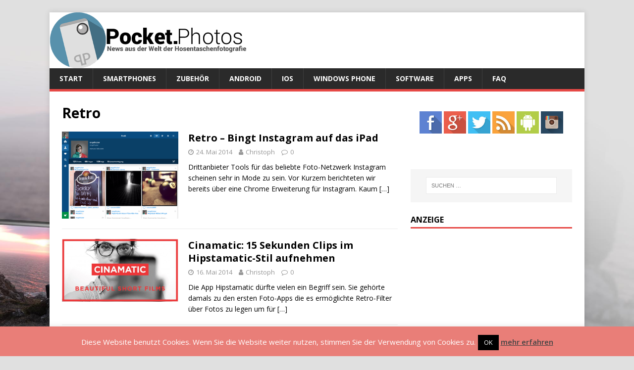

--- FILE ---
content_type: text/html; charset=UTF-8
request_url: http://pocket.photos/tag/retro
body_size: 69608
content:
<!DOCTYPE html>
<html class="no-js" lang="de">
<head>
<meta charset="UTF-8">
<meta name="viewport" content="width=device-width, initial-scale=1.0">
<link rel="profile" href="http://gmpg.org/xfn/11" />
<meta name='robots' content='index, follow, max-image-preview:large, max-snippet:-1, max-video-preview:-1' />
	<style>img:is([sizes="auto" i], [sizes^="auto," i]) { contain-intrinsic-size: 3000px 1500px }</style>
	
	<!-- This site is optimized with the Yoast SEO plugin v25.0 - https://yoast.com/wordpress/plugins/seo/ -->
	<title>Retro Archives - Pocket.Photos</title>
	<link rel="canonical" href="http://pocket.photos/tag/retro" />
	<meta property="og:locale" content="de_DE" />
	<meta property="og:type" content="article" />
	<meta property="og:title" content="Retro Archives - Pocket.Photos" />
	<meta property="og:url" content="http://pocket.photos/tag/retro" />
	<meta property="og:site_name" content="Pocket.Photos" />
	<meta name="twitter:card" content="summary_large_image" />
	<meta name="twitter:site" content="@Pocket_Photos" />
	<script type="application/ld+json" class="yoast-schema-graph">{"@context":"https://schema.org","@graph":[{"@type":"CollectionPage","@id":"http://pocket.photos/tag/retro","url":"http://pocket.photos/tag/retro","name":"Retro Archives - Pocket.Photos","isPartOf":{"@id":"http://pocket.photos/#website"},"primaryImageOfPage":{"@id":"http://pocket.photos/tag/retro#primaryimage"},"image":{"@id":"http://pocket.photos/tag/retro#primaryimage"},"thumbnailUrl":"http://pocket.photos/wp-content/uploads/2014/05/Retro-Instagram-iPad-Viewer.png","breadcrumb":{"@id":"http://pocket.photos/tag/retro#breadcrumb"},"inLanguage":"de"},{"@type":"ImageObject","inLanguage":"de","@id":"http://pocket.photos/tag/retro#primaryimage","url":"http://pocket.photos/wp-content/uploads/2014/05/Retro-Instagram-iPad-Viewer.png","contentUrl":"http://pocket.photos/wp-content/uploads/2014/05/Retro-Instagram-iPad-Viewer.png","width":1024,"height":768},{"@type":"BreadcrumbList","@id":"http://pocket.photos/tag/retro#breadcrumb","itemListElement":[{"@type":"ListItem","position":1,"name":"Home","item":"http://pocket.photos/"},{"@type":"ListItem","position":2,"name":"Retro"}]},{"@type":"WebSite","@id":"http://pocket.photos/#website","url":"http://pocket.photos/","name":"Pocket.Photos","description":"Smartphone Fotografie: Apps, Zubehör, Hardware, Tipps","potentialAction":[{"@type":"SearchAction","target":{"@type":"EntryPoint","urlTemplate":"http://pocket.photos/?s={search_term_string}"},"query-input":{"@type":"PropertyValueSpecification","valueRequired":true,"valueName":"search_term_string"}}],"inLanguage":"de"}]}</script>
	<!-- / Yoast SEO plugin. -->


<link rel='dns-prefetch' href='//secure.gravatar.com' />
<link rel='dns-prefetch' href='//stats.wp.com' />
<link rel='dns-prefetch' href='//fonts.googleapis.com' />
<link rel='dns-prefetch' href='//v0.wordpress.com' />
<link rel='dns-prefetch' href='//widgets.wp.com' />
<link rel='dns-prefetch' href='//s0.wp.com' />
<link rel='dns-prefetch' href='//0.gravatar.com' />
<link rel='dns-prefetch' href='//1.gravatar.com' />
<link rel='dns-prefetch' href='//2.gravatar.com' />
<link rel="alternate" type="application/rss+xml" title="Pocket.Photos &raquo; Feed" href="http://pocket.photos/feed" />
<link rel="alternate" type="application/rss+xml" title="Pocket.Photos &raquo; Kommentar-Feed" href="http://pocket.photos/comments/feed" />
<link rel="alternate" type="application/rss+xml" title="Pocket.Photos &raquo; Retro Schlagwort-Feed" href="http://pocket.photos/tag/retro/feed" />
<script type="text/javascript">
/* <![CDATA[ */
window._wpemojiSettings = {"baseUrl":"https:\/\/s.w.org\/images\/core\/emoji\/16.0.1\/72x72\/","ext":".png","svgUrl":"https:\/\/s.w.org\/images\/core\/emoji\/16.0.1\/svg\/","svgExt":".svg","source":{"concatemoji":"http:\/\/pocket.photos\/wp-includes\/js\/wp-emoji-release.min.js?ver=6.8.3"}};
/*! This file is auto-generated */
!function(s,n){var o,i,e;function c(e){try{var t={supportTests:e,timestamp:(new Date).valueOf()};sessionStorage.setItem(o,JSON.stringify(t))}catch(e){}}function p(e,t,n){e.clearRect(0,0,e.canvas.width,e.canvas.height),e.fillText(t,0,0);var t=new Uint32Array(e.getImageData(0,0,e.canvas.width,e.canvas.height).data),a=(e.clearRect(0,0,e.canvas.width,e.canvas.height),e.fillText(n,0,0),new Uint32Array(e.getImageData(0,0,e.canvas.width,e.canvas.height).data));return t.every(function(e,t){return e===a[t]})}function u(e,t){e.clearRect(0,0,e.canvas.width,e.canvas.height),e.fillText(t,0,0);for(var n=e.getImageData(16,16,1,1),a=0;a<n.data.length;a++)if(0!==n.data[a])return!1;return!0}function f(e,t,n,a){switch(t){case"flag":return n(e,"\ud83c\udff3\ufe0f\u200d\u26a7\ufe0f","\ud83c\udff3\ufe0f\u200b\u26a7\ufe0f")?!1:!n(e,"\ud83c\udde8\ud83c\uddf6","\ud83c\udde8\u200b\ud83c\uddf6")&&!n(e,"\ud83c\udff4\udb40\udc67\udb40\udc62\udb40\udc65\udb40\udc6e\udb40\udc67\udb40\udc7f","\ud83c\udff4\u200b\udb40\udc67\u200b\udb40\udc62\u200b\udb40\udc65\u200b\udb40\udc6e\u200b\udb40\udc67\u200b\udb40\udc7f");case"emoji":return!a(e,"\ud83e\udedf")}return!1}function g(e,t,n,a){var r="undefined"!=typeof WorkerGlobalScope&&self instanceof WorkerGlobalScope?new OffscreenCanvas(300,150):s.createElement("canvas"),o=r.getContext("2d",{willReadFrequently:!0}),i=(o.textBaseline="top",o.font="600 32px Arial",{});return e.forEach(function(e){i[e]=t(o,e,n,a)}),i}function t(e){var t=s.createElement("script");t.src=e,t.defer=!0,s.head.appendChild(t)}"undefined"!=typeof Promise&&(o="wpEmojiSettingsSupports",i=["flag","emoji"],n.supports={everything:!0,everythingExceptFlag:!0},e=new Promise(function(e){s.addEventListener("DOMContentLoaded",e,{once:!0})}),new Promise(function(t){var n=function(){try{var e=JSON.parse(sessionStorage.getItem(o));if("object"==typeof e&&"number"==typeof e.timestamp&&(new Date).valueOf()<e.timestamp+604800&&"object"==typeof e.supportTests)return e.supportTests}catch(e){}return null}();if(!n){if("undefined"!=typeof Worker&&"undefined"!=typeof OffscreenCanvas&&"undefined"!=typeof URL&&URL.createObjectURL&&"undefined"!=typeof Blob)try{var e="postMessage("+g.toString()+"("+[JSON.stringify(i),f.toString(),p.toString(),u.toString()].join(",")+"));",a=new Blob([e],{type:"text/javascript"}),r=new Worker(URL.createObjectURL(a),{name:"wpTestEmojiSupports"});return void(r.onmessage=function(e){c(n=e.data),r.terminate(),t(n)})}catch(e){}c(n=g(i,f,p,u))}t(n)}).then(function(e){for(var t in e)n.supports[t]=e[t],n.supports.everything=n.supports.everything&&n.supports[t],"flag"!==t&&(n.supports.everythingExceptFlag=n.supports.everythingExceptFlag&&n.supports[t]);n.supports.everythingExceptFlag=n.supports.everythingExceptFlag&&!n.supports.flag,n.DOMReady=!1,n.readyCallback=function(){n.DOMReady=!0}}).then(function(){return e}).then(function(){var e;n.supports.everything||(n.readyCallback(),(e=n.source||{}).concatemoji?t(e.concatemoji):e.wpemoji&&e.twemoji&&(t(e.twemoji),t(e.wpemoji)))}))}((window,document),window._wpemojiSettings);
/* ]]> */
</script>
<style id='wp-emoji-styles-inline-css' type='text/css'>

	img.wp-smiley, img.emoji {
		display: inline !important;
		border: none !important;
		box-shadow: none !important;
		height: 1em !important;
		width: 1em !important;
		margin: 0 0.07em !important;
		vertical-align: -0.1em !important;
		background: none !important;
		padding: 0 !important;
	}
</style>
<link rel='stylesheet' id='wp-block-library-css' href='http://pocket.photos/wp-includes/css/dist/block-library/style.min.css?ver=6.8.3' type='text/css' media='all' />
<style id='classic-theme-styles-inline-css' type='text/css'>
/*! This file is auto-generated */
.wp-block-button__link{color:#fff;background-color:#32373c;border-radius:9999px;box-shadow:none;text-decoration:none;padding:calc(.667em + 2px) calc(1.333em + 2px);font-size:1.125em}.wp-block-file__button{background:#32373c;color:#fff;text-decoration:none}
</style>
<link rel='stylesheet' id='mediaelement-css' href='http://pocket.photos/wp-includes/js/mediaelement/mediaelementplayer-legacy.min.css?ver=4.2.17' type='text/css' media='all' />
<link rel='stylesheet' id='wp-mediaelement-css' href='http://pocket.photos/wp-includes/js/mediaelement/wp-mediaelement.min.css?ver=6.8.3' type='text/css' media='all' />
<style id='jetpack-sharing-buttons-style-inline-css' type='text/css'>
.jetpack-sharing-buttons__services-list{display:flex;flex-direction:row;flex-wrap:wrap;gap:0;list-style-type:none;margin:5px;padding:0}.jetpack-sharing-buttons__services-list.has-small-icon-size{font-size:12px}.jetpack-sharing-buttons__services-list.has-normal-icon-size{font-size:16px}.jetpack-sharing-buttons__services-list.has-large-icon-size{font-size:24px}.jetpack-sharing-buttons__services-list.has-huge-icon-size{font-size:36px}@media print{.jetpack-sharing-buttons__services-list{display:none!important}}.editor-styles-wrapper .wp-block-jetpack-sharing-buttons{gap:0;padding-inline-start:0}ul.jetpack-sharing-buttons__services-list.has-background{padding:1.25em 2.375em}
</style>
<style id='global-styles-inline-css' type='text/css'>
:root{--wp--preset--aspect-ratio--square: 1;--wp--preset--aspect-ratio--4-3: 4/3;--wp--preset--aspect-ratio--3-4: 3/4;--wp--preset--aspect-ratio--3-2: 3/2;--wp--preset--aspect-ratio--2-3: 2/3;--wp--preset--aspect-ratio--16-9: 16/9;--wp--preset--aspect-ratio--9-16: 9/16;--wp--preset--color--black: #000000;--wp--preset--color--cyan-bluish-gray: #abb8c3;--wp--preset--color--white: #ffffff;--wp--preset--color--pale-pink: #f78da7;--wp--preset--color--vivid-red: #cf2e2e;--wp--preset--color--luminous-vivid-orange: #ff6900;--wp--preset--color--luminous-vivid-amber: #fcb900;--wp--preset--color--light-green-cyan: #7bdcb5;--wp--preset--color--vivid-green-cyan: #00d084;--wp--preset--color--pale-cyan-blue: #8ed1fc;--wp--preset--color--vivid-cyan-blue: #0693e3;--wp--preset--color--vivid-purple: #9b51e0;--wp--preset--gradient--vivid-cyan-blue-to-vivid-purple: linear-gradient(135deg,rgba(6,147,227,1) 0%,rgb(155,81,224) 100%);--wp--preset--gradient--light-green-cyan-to-vivid-green-cyan: linear-gradient(135deg,rgb(122,220,180) 0%,rgb(0,208,130) 100%);--wp--preset--gradient--luminous-vivid-amber-to-luminous-vivid-orange: linear-gradient(135deg,rgba(252,185,0,1) 0%,rgba(255,105,0,1) 100%);--wp--preset--gradient--luminous-vivid-orange-to-vivid-red: linear-gradient(135deg,rgba(255,105,0,1) 0%,rgb(207,46,46) 100%);--wp--preset--gradient--very-light-gray-to-cyan-bluish-gray: linear-gradient(135deg,rgb(238,238,238) 0%,rgb(169,184,195) 100%);--wp--preset--gradient--cool-to-warm-spectrum: linear-gradient(135deg,rgb(74,234,220) 0%,rgb(151,120,209) 20%,rgb(207,42,186) 40%,rgb(238,44,130) 60%,rgb(251,105,98) 80%,rgb(254,248,76) 100%);--wp--preset--gradient--blush-light-purple: linear-gradient(135deg,rgb(255,206,236) 0%,rgb(152,150,240) 100%);--wp--preset--gradient--blush-bordeaux: linear-gradient(135deg,rgb(254,205,165) 0%,rgb(254,45,45) 50%,rgb(107,0,62) 100%);--wp--preset--gradient--luminous-dusk: linear-gradient(135deg,rgb(255,203,112) 0%,rgb(199,81,192) 50%,rgb(65,88,208) 100%);--wp--preset--gradient--pale-ocean: linear-gradient(135deg,rgb(255,245,203) 0%,rgb(182,227,212) 50%,rgb(51,167,181) 100%);--wp--preset--gradient--electric-grass: linear-gradient(135deg,rgb(202,248,128) 0%,rgb(113,206,126) 100%);--wp--preset--gradient--midnight: linear-gradient(135deg,rgb(2,3,129) 0%,rgb(40,116,252) 100%);--wp--preset--font-size--small: 13px;--wp--preset--font-size--medium: 20px;--wp--preset--font-size--large: 36px;--wp--preset--font-size--x-large: 42px;--wp--preset--spacing--20: 0.44rem;--wp--preset--spacing--30: 0.67rem;--wp--preset--spacing--40: 1rem;--wp--preset--spacing--50: 1.5rem;--wp--preset--spacing--60: 2.25rem;--wp--preset--spacing--70: 3.38rem;--wp--preset--spacing--80: 5.06rem;--wp--preset--shadow--natural: 6px 6px 9px rgba(0, 0, 0, 0.2);--wp--preset--shadow--deep: 12px 12px 50px rgba(0, 0, 0, 0.4);--wp--preset--shadow--sharp: 6px 6px 0px rgba(0, 0, 0, 0.2);--wp--preset--shadow--outlined: 6px 6px 0px -3px rgba(255, 255, 255, 1), 6px 6px rgba(0, 0, 0, 1);--wp--preset--shadow--crisp: 6px 6px 0px rgba(0, 0, 0, 1);}:where(.is-layout-flex){gap: 0.5em;}:where(.is-layout-grid){gap: 0.5em;}body .is-layout-flex{display: flex;}.is-layout-flex{flex-wrap: wrap;align-items: center;}.is-layout-flex > :is(*, div){margin: 0;}body .is-layout-grid{display: grid;}.is-layout-grid > :is(*, div){margin: 0;}:where(.wp-block-columns.is-layout-flex){gap: 2em;}:where(.wp-block-columns.is-layout-grid){gap: 2em;}:where(.wp-block-post-template.is-layout-flex){gap: 1.25em;}:where(.wp-block-post-template.is-layout-grid){gap: 1.25em;}.has-black-color{color: var(--wp--preset--color--black) !important;}.has-cyan-bluish-gray-color{color: var(--wp--preset--color--cyan-bluish-gray) !important;}.has-white-color{color: var(--wp--preset--color--white) !important;}.has-pale-pink-color{color: var(--wp--preset--color--pale-pink) !important;}.has-vivid-red-color{color: var(--wp--preset--color--vivid-red) !important;}.has-luminous-vivid-orange-color{color: var(--wp--preset--color--luminous-vivid-orange) !important;}.has-luminous-vivid-amber-color{color: var(--wp--preset--color--luminous-vivid-amber) !important;}.has-light-green-cyan-color{color: var(--wp--preset--color--light-green-cyan) !important;}.has-vivid-green-cyan-color{color: var(--wp--preset--color--vivid-green-cyan) !important;}.has-pale-cyan-blue-color{color: var(--wp--preset--color--pale-cyan-blue) !important;}.has-vivid-cyan-blue-color{color: var(--wp--preset--color--vivid-cyan-blue) !important;}.has-vivid-purple-color{color: var(--wp--preset--color--vivid-purple) !important;}.has-black-background-color{background-color: var(--wp--preset--color--black) !important;}.has-cyan-bluish-gray-background-color{background-color: var(--wp--preset--color--cyan-bluish-gray) !important;}.has-white-background-color{background-color: var(--wp--preset--color--white) !important;}.has-pale-pink-background-color{background-color: var(--wp--preset--color--pale-pink) !important;}.has-vivid-red-background-color{background-color: var(--wp--preset--color--vivid-red) !important;}.has-luminous-vivid-orange-background-color{background-color: var(--wp--preset--color--luminous-vivid-orange) !important;}.has-luminous-vivid-amber-background-color{background-color: var(--wp--preset--color--luminous-vivid-amber) !important;}.has-light-green-cyan-background-color{background-color: var(--wp--preset--color--light-green-cyan) !important;}.has-vivid-green-cyan-background-color{background-color: var(--wp--preset--color--vivid-green-cyan) !important;}.has-pale-cyan-blue-background-color{background-color: var(--wp--preset--color--pale-cyan-blue) !important;}.has-vivid-cyan-blue-background-color{background-color: var(--wp--preset--color--vivid-cyan-blue) !important;}.has-vivid-purple-background-color{background-color: var(--wp--preset--color--vivid-purple) !important;}.has-black-border-color{border-color: var(--wp--preset--color--black) !important;}.has-cyan-bluish-gray-border-color{border-color: var(--wp--preset--color--cyan-bluish-gray) !important;}.has-white-border-color{border-color: var(--wp--preset--color--white) !important;}.has-pale-pink-border-color{border-color: var(--wp--preset--color--pale-pink) !important;}.has-vivid-red-border-color{border-color: var(--wp--preset--color--vivid-red) !important;}.has-luminous-vivid-orange-border-color{border-color: var(--wp--preset--color--luminous-vivid-orange) !important;}.has-luminous-vivid-amber-border-color{border-color: var(--wp--preset--color--luminous-vivid-amber) !important;}.has-light-green-cyan-border-color{border-color: var(--wp--preset--color--light-green-cyan) !important;}.has-vivid-green-cyan-border-color{border-color: var(--wp--preset--color--vivid-green-cyan) !important;}.has-pale-cyan-blue-border-color{border-color: var(--wp--preset--color--pale-cyan-blue) !important;}.has-vivid-cyan-blue-border-color{border-color: var(--wp--preset--color--vivid-cyan-blue) !important;}.has-vivid-purple-border-color{border-color: var(--wp--preset--color--vivid-purple) !important;}.has-vivid-cyan-blue-to-vivid-purple-gradient-background{background: var(--wp--preset--gradient--vivid-cyan-blue-to-vivid-purple) !important;}.has-light-green-cyan-to-vivid-green-cyan-gradient-background{background: var(--wp--preset--gradient--light-green-cyan-to-vivid-green-cyan) !important;}.has-luminous-vivid-amber-to-luminous-vivid-orange-gradient-background{background: var(--wp--preset--gradient--luminous-vivid-amber-to-luminous-vivid-orange) !important;}.has-luminous-vivid-orange-to-vivid-red-gradient-background{background: var(--wp--preset--gradient--luminous-vivid-orange-to-vivid-red) !important;}.has-very-light-gray-to-cyan-bluish-gray-gradient-background{background: var(--wp--preset--gradient--very-light-gray-to-cyan-bluish-gray) !important;}.has-cool-to-warm-spectrum-gradient-background{background: var(--wp--preset--gradient--cool-to-warm-spectrum) !important;}.has-blush-light-purple-gradient-background{background: var(--wp--preset--gradient--blush-light-purple) !important;}.has-blush-bordeaux-gradient-background{background: var(--wp--preset--gradient--blush-bordeaux) !important;}.has-luminous-dusk-gradient-background{background: var(--wp--preset--gradient--luminous-dusk) !important;}.has-pale-ocean-gradient-background{background: var(--wp--preset--gradient--pale-ocean) !important;}.has-electric-grass-gradient-background{background: var(--wp--preset--gradient--electric-grass) !important;}.has-midnight-gradient-background{background: var(--wp--preset--gradient--midnight) !important;}.has-small-font-size{font-size: var(--wp--preset--font-size--small) !important;}.has-medium-font-size{font-size: var(--wp--preset--font-size--medium) !important;}.has-large-font-size{font-size: var(--wp--preset--font-size--large) !important;}.has-x-large-font-size{font-size: var(--wp--preset--font-size--x-large) !important;}
:where(.wp-block-post-template.is-layout-flex){gap: 1.25em;}:where(.wp-block-post-template.is-layout-grid){gap: 1.25em;}
:where(.wp-block-columns.is-layout-flex){gap: 2em;}:where(.wp-block-columns.is-layout-grid){gap: 2em;}
:root :where(.wp-block-pullquote){font-size: 1.5em;line-height: 1.6;}
</style>
<link rel='stylesheet' id='cookie-law-info-css' href='http://pocket.photos/wp-content/plugins/cookie-law-info/legacy/public/css/cookie-law-info-public.css?ver=3.2.10' type='text/css' media='all' />
<link rel='stylesheet' id='cookie-law-info-gdpr-css' href='http://pocket.photos/wp-content/plugins/cookie-law-info/legacy/public/css/cookie-law-info-gdpr.css?ver=3.2.10' type='text/css' media='all' />
<link rel='stylesheet' id='fancybox-for-wp-css' href='http://pocket.photos/wp-content/plugins/fancybox-for-wordpress/assets/css/fancybox.css?ver=1.3.4' type='text/css' media='all' />
<link rel='stylesheet' id='mh-google-fonts-css' href='https://fonts.googleapis.com/css?family=Open+Sans:400,400italic,700,600' type='text/css' media='all' />
<link rel='stylesheet' id='mh-magazine-lite-css' href='http://pocket.photos/wp-content/themes/mh-magazine-lite/style.css?ver=2.9.2' type='text/css' media='all' />
<link rel='stylesheet' id='mh-font-awesome-css' href='http://pocket.photos/wp-content/themes/mh-magazine-lite/includes/font-awesome.min.css' type='text/css' media='all' />
<link rel='stylesheet' id='jetpack_likes-css' href='http://pocket.photos/wp-content/plugins/jetpack/modules/likes/style.css?ver=14.6' type='text/css' media='all' />
<style id='jetpack_facebook_likebox-inline-css' type='text/css'>
.widget_facebook_likebox {
	overflow: hidden;
}

</style>
<script type="text/javascript" src="http://pocket.photos/wp-includes/js/jquery/jquery.min.js?ver=3.7.1" id="jquery-core-js"></script>
<script type="text/javascript" src="http://pocket.photos/wp-includes/js/jquery/jquery-migrate.min.js?ver=3.4.1" id="jquery-migrate-js"></script>
<script type="text/javascript" id="cookie-law-info-js-extra">
/* <![CDATA[ */
var Cli_Data = {"nn_cookie_ids":[],"cookielist":[],"non_necessary_cookies":[],"ccpaEnabled":"","ccpaRegionBased":"","ccpaBarEnabled":"","strictlyEnabled":["necessary","obligatoire"],"ccpaType":"gdpr","js_blocking":"","custom_integration":"","triggerDomRefresh":"","secure_cookies":""};
var cli_cookiebar_settings = {"animate_speed_hide":"500","animate_speed_show":"500","background":"#e97e78","border":"#444","border_on":"","button_1_button_colour":"#000","button_1_button_hover":"#000000","button_1_link_colour":"#fff","button_1_as_button":"1","button_1_new_win":"","button_2_button_colour":"#333","button_2_button_hover":"#292929","button_2_link_colour":"#444","button_2_as_button":"","button_2_hidebar":"","button_3_button_colour":"#000","button_3_button_hover":"#000000","button_3_link_colour":"#fff","button_3_as_button":"1","button_3_new_win":"","button_4_button_colour":"#000","button_4_button_hover":"#000000","button_4_link_colour":"#fff","button_4_as_button":"1","button_7_button_colour":"#61a229","button_7_button_hover":"#4e8221","button_7_link_colour":"#fff","button_7_as_button":"1","button_7_new_win":"","font_family":"inherit","header_fix":"","notify_animate_hide":"1","notify_animate_show":"","notify_div_id":"#cookie-law-info-bar","notify_position_horizontal":"right","notify_position_vertical":"bottom","scroll_close":"","scroll_close_reload":"","accept_close_reload":"","reject_close_reload":"","showagain_tab":"1","showagain_background":"#fff","showagain_border":"#000","showagain_div_id":"#cookie-law-info-again","showagain_x_position":"100px","text":"#ffffff","show_once_yn":"","show_once":"10000","logging_on":"","as_popup":"","popup_overlay":"1","bar_heading_text":"","cookie_bar_as":"banner","popup_showagain_position":"bottom-right","widget_position":"left"};
var log_object = {"ajax_url":"http:\/\/pocket.photos\/wp-admin\/admin-ajax.php"};
/* ]]> */
</script>
<script type="text/javascript" src="http://pocket.photos/wp-content/plugins/cookie-law-info/legacy/public/js/cookie-law-info-public.js?ver=3.2.10" id="cookie-law-info-js"></script>
<script type="text/javascript" src="http://pocket.photos/wp-content/plugins/fancybox-for-wordpress/assets/js/purify.min.js?ver=1.3.4" id="purify-js"></script>
<script type="text/javascript" src="http://pocket.photos/wp-content/plugins/fancybox-for-wordpress/assets/js/jquery.fancybox.js?ver=1.3.4" id="fancybox-for-wp-js"></script>
<script type="text/javascript" src="http://pocket.photos/wp-content/themes/mh-magazine-lite/js/scripts.js?ver=2.9.2" id="mh-scripts-js"></script>
<link rel="https://api.w.org/" href="http://pocket.photos/wp-json/" /><link rel="alternate" title="JSON" type="application/json" href="http://pocket.photos/wp-json/wp/v2/tags/46" /><link rel="EditURI" type="application/rsd+xml" title="RSD" href="http://pocket.photos/xmlrpc.php?rsd" />
<meta name="generator" content="WordPress 6.8.3" />
<script type="text/javascript">var ajaxurl = "http://pocket.photos/wp-admin/admin-ajax.php";</script>
<!-- Fancybox for WordPress v3.3.6 -->
<style type="text/css">
	.fancybox-slide--image .fancybox-content{background-color: #FFFFFF}div.fancybox-caption{display:none !important;}
	
	img.fancybox-image{border-width:10px;border-color:#FFFFFF;border-style:solid;}
	div.fancybox-bg{background-color:rgba(102,102,102,0.5);opacity:1 !important;}div.fancybox-content{border-color:#FFFFFF}
	div#fancybox-title{background-color:#FFFFFF}
	div.fancybox-content{background-color:#FFFFFF}
	div#fancybox-title-inside{color:#333333}
	
	
	
	div.fancybox-caption p.caption-title{display:inline-block}
	div.fancybox-caption p.caption-title{font-size:14px}
	div.fancybox-caption p.caption-title{color:#333333}
	div.fancybox-caption {color:#333333}div.fancybox-caption p.caption-title {background:#fff; width:auto;padding:10px 30px;}div.fancybox-content p.caption-title{color:#333333;margin: 0;padding: 5px 0;}body.fancybox-active .fancybox-container .fancybox-stage .fancybox-content .fancybox-close-small{display:block;}
</style><script type="text/javascript">
	jQuery(function () {

		var mobileOnly = false;
		
		if (mobileOnly) {
			return;
		}

		jQuery.fn.getTitle = function () { // Copy the title of every IMG tag and add it to its parent A so that fancybox can show titles
			var arr = jQuery("a[data-fancybox]");
									jQuery.each(arr, function() {
										var title = jQuery(this).children("img").attr("title");
										var caption = jQuery(this).next("figcaption").html();
                                        if(caption && title){jQuery(this).attr("title",jQuery("<div>").text(title+" " + caption).html())}else if(title){ jQuery(this).attr("title",jQuery("<div>").text(title).html());}else if(caption){jQuery(this).attr("title",jQuery("<div>").text(caption).html());}
									});			}

		// Supported file extensions

				var thumbnails = jQuery("a:has(img)").not(".nolightbox").not('.envira-gallery-link').not('.ngg-simplelightbox').filter(function () {
			return /\.(jpe?g|png|gif|mp4|webp|bmp|pdf)(\?[^/]*)*$/i.test(jQuery(this).attr('href'))
		});
		

		// Add data-type iframe for links that are not images or videos.
		var iframeLinks = jQuery('.fancyboxforwp').filter(function () {
			return !/\.(jpe?g|png|gif|mp4|webp|bmp|pdf)(\?[^/]*)*$/i.test(jQuery(this).attr('href'))
		}).filter(function () {
			return !/vimeo|youtube/i.test(jQuery(this).attr('href'))
		});
		iframeLinks.attr({"data-type": "iframe"}).getTitle();

				// Gallery All
		thumbnails.addClass("fancyboxforwp").attr("data-fancybox", "gallery").getTitle();
		iframeLinks.attr({"data-fancybox": "gallery"}).getTitle();

		// Gallery type NONE
		
		// Call fancybox and apply it on any link with a rel atribute that starts with "fancybox", with the options set on the admin panel
		jQuery("a.fancyboxforwp").fancyboxforwp({
			loop: false,
			smallBtn: true,
			zoomOpacity: "auto",
			animationEffect: "fade",
			animationDuration: 500,
			transitionEffect: "fade",
			transitionDuration: "300",
			overlayShow: true,
			overlayOpacity: "0.5",
			titleShow: true,
			titlePosition: "inside",
			keyboard: true,
			showCloseButton: true,
			arrows: true,
			clickContent:false,
			clickSlide: "close",
			mobile: {
				clickContent: function (current, event) {
					return current.type === "image" ? "toggleControls" : false;
				},
				clickSlide: function (current, event) {
					return current.type === "image" ? "close" : "close";
				},
			},
			wheel: false,
			toolbar: true,
			preventCaptionOverlap: true,
			onInit: function() { },			onDeactivate
	: function() { },		beforeClose: function() { },			afterShow: function(instance) { jQuery( ".fancybox-image" ).on("click", function( ){ ( instance.isScaledDown() ) ? instance.scaleToActual() : instance.scaleToFit() }) },				afterClose: function() { },					caption : function( instance, item ) {var title ="";if("undefined" != typeof jQuery(this).context ){var title = jQuery(this).context.title;} else { var title = ("undefined" != typeof jQuery(this).attr("title")) ? jQuery(this).attr("title") : false;}var caption = jQuery(this).data('caption') || '';if ( item.type === 'image' && title.length ) {caption = (caption.length ? caption + '<br />' : '') + '<p class="caption-title">'+jQuery("<div>").text(title).html()+'</p>' ;}return jQuery("<div>").text(caption).html();},
		afterLoad : function( instance, current ) {current.$content.append('<div class=\"fancybox-custom-caption inside-caption\" style=\" position: absolute;left:0;right:0;color:#000;margin:0 auto;bottom:0;text-align:center;background-color:#FFFFFF \">' + jQuery("<div>").text(current.opts.caption).html() + '</div>');},
			})
		;

			})
</script>
<!-- END Fancybox for WordPress -->
	<style>img#wpstats{display:none}</style>
		<!--[if lt IE 9]>
<script src="http://pocket.photos/wp-content/themes/mh-magazine-lite/js/css3-mediaqueries.js"></script>
<![endif]-->
<style type="text/css">.recentcomments a{display:inline !important;padding:0 !important;margin:0 !important;}</style><style type="text/css" id="custom-background-css">
body.custom-background { background-color: #e0e0e0; }
</style>
			<style type="text/css" id="wp-custom-css">
			body {
	background: url(http://pocket.photos/wp-content/uploads/2014/09/01.jpg) no-repeat;
	background-size: 100% auto;
	background-attachment: fixed;
	background-position: left bottom;
}

.container {
	-webkit-box-shadow: 2px 7px 25px #000000;
/* webkit browser*/
	-moz-box-shadow: 2px 7px 25px #000000;
/* firefox */
	box-shadow: 2px 7px 25px #000000;
	margin-top: 5px;
}

.sb-right {
	background-color: #eeeeee;
/*padding-left: 2px;
	padding-right: 2px; */
}

.wrapper {
/*width: 600px;*/
}		</style>
		</head>
<body id="mh-mobile" class="archive tag tag-retro tag-46 custom-background wp-theme-mh-magazine-lite mh-right-sb" itemscope="itemscope" itemtype="https://schema.org/WebPage">
<div class="mh-container mh-container-outer">
<div class="mh-header-mobile-nav mh-clearfix"></div>
<header class="mh-header" itemscope="itemscope" itemtype="https://schema.org/WPHeader">
	<div class="mh-container mh-container-inner mh-row mh-clearfix">
		<div class="mh-custom-header mh-clearfix">
<a class="mh-header-image-link" href="http://pocket.photos/" title="Pocket.Photos" rel="home">
<img class="mh-header-image" src="http://pocket.photos/wp-content/uploads/2014/09/cropped-cropped-Banner-03-blue-neu-400px.png" height="113" width="400" alt="Pocket.Photos" />
</a>
</div>
	</div>
	<div class="mh-main-nav-wrap">
		<nav class="mh-navigation mh-main-nav mh-container mh-container-inner mh-clearfix" itemscope="itemscope" itemtype="https://schema.org/SiteNavigationElement">
			<div class="menu-top-container"><ul id="menu-top" class="menu"><li id="menu-item-271" class="menu-item menu-item-type-custom menu-item-object-custom menu-item-271"><a href="http://www.pocket.photos">Start</a></li>
<li id="menu-item-110" class="menu-item menu-item-type-taxonomy menu-item-object-category menu-item-110"><a href="http://pocket.photos/category/smartphones">Smartphones</a></li>
<li id="menu-item-46" class="menu-item menu-item-type-taxonomy menu-item-object-category menu-item-46"><a href="http://pocket.photos/category/zubehoer">Zubehör</a></li>
<li id="menu-item-48" class="menu-item menu-item-type-taxonomy menu-item-object-category menu-item-48"><a href="http://pocket.photos/category/android">Android</a></li>
<li id="menu-item-51" class="menu-item menu-item-type-taxonomy menu-item-object-category menu-item-51"><a href="http://pocket.photos/category/ios">iOS</a></li>
<li id="menu-item-50" class="menu-item menu-item-type-taxonomy menu-item-object-category menu-item-50"><a href="http://pocket.photos/category/windows-phone">Windows Phone</a></li>
<li id="menu-item-111" class="menu-item menu-item-type-taxonomy menu-item-object-category menu-item-111"><a href="http://pocket.photos/category/software">Software</a></li>
<li id="menu-item-45" class="menu-item menu-item-type-taxonomy menu-item-object-category menu-item-45"><a href="http://pocket.photos/category/apps">Apps</a></li>
<li id="menu-item-517" class="menu-item menu-item-type-post_type menu-item-object-page menu-item-517"><a href="http://pocket.photos/faq-smartphone-fotografie">FAQ</a></li>
</ul></div>		</nav>
	</div>
</header><div class="mh-wrapper mh-clearfix">
	<div id="main-content" class="mh-loop mh-content" role="main">			<header class="page-header"><h1 class="page-title">Retro</h1>			</header><article class="mh-loop-item mh-clearfix post-98 post type-post status-publish format-standard has-post-thumbnail hentry category-apple category-apps category-ios tag-instagram tag-ipad tag-retro">
	<figure class="mh-loop-thumb">
		<a href="http://pocket.photos/apple/retro-app-bingt-instagram-auf-das-ipad.html"><img width="326" height="245" src="http://pocket.photos/wp-content/uploads/2014/05/Retro-Instagram-iPad-Viewer.png" class="attachment-mh-magazine-lite-medium size-mh-magazine-lite-medium wp-post-image" alt="" decoding="async" fetchpriority="high" srcset="http://pocket.photos/wp-content/uploads/2014/05/Retro-Instagram-iPad-Viewer.png 1024w, http://pocket.photos/wp-content/uploads/2014/05/Retro-Instagram-iPad-Viewer-700x525.png 700w" sizes="(max-width: 326px) 100vw, 326px" />		</a>
	</figure>
	<div class="mh-loop-content mh-clearfix">
		<header class="mh-loop-header">
			<h3 class="entry-title mh-loop-title">
				<a href="http://pocket.photos/apple/retro-app-bingt-instagram-auf-das-ipad.html" rel="bookmark">
					Retro &#8211; Bingt Instagram auf das iPad				</a>
			</h3>
			<div class="mh-meta mh-loop-meta">
				<span class="mh-meta-date updated"><i class="fa fa-clock-o"></i>24. Mai 2014</span>
<span class="mh-meta-author author vcard"><i class="fa fa-user"></i><a class="fn" href="http://pocket.photos/author/admin">Christoph</a></span>
<span class="mh-meta-comments"><i class="fa fa-comment-o"></i><a class="mh-comment-count-link" href="http://pocket.photos/apple/retro-app-bingt-instagram-auf-das-ipad.html#mh-comments">0</a></span>
			</div>
		</header>
		<div class="mh-loop-excerpt">
			<div class="mh-excerpt"><p>Drittanbieter Tools für das beliebte Foto-Netzwerk Instagram scheinen sehr in Mode zu sein. Vor Kurzem berichteten wir bereits über eine Chrome Erweiterung für Instagram. Kaum <a class="mh-excerpt-more" href="http://pocket.photos/apple/retro-app-bingt-instagram-auf-das-ipad.html" title="Retro &#8211; Bingt Instagram auf das iPad">[&#8230;]</a></p>
</div>		</div>
	</div>
</article><article class="mh-loop-item mh-clearfix post-86 post type-post status-publish format-standard has-post-thumbnail hentry category-apple category-apps category-ios tag-cinamatic tag-hipstamatic tag-ios tag-retro">
	<figure class="mh-loop-thumb">
		<a href="http://pocket.photos/apple/cinamatic-15-sekunden-clips-im-hipstamatic-stil-aufnehmen.html"><img width="326" height="177" src="http://pocket.photos/wp-content/uploads/2014/05/Cinamatic.jpg" class="attachment-mh-magazine-lite-medium size-mh-magazine-lite-medium wp-post-image" alt="" decoding="async" srcset="http://pocket.photos/wp-content/uploads/2014/05/Cinamatic.jpg 1100w, http://pocket.photos/wp-content/uploads/2014/05/Cinamatic-700x379.jpg 700w" sizes="(max-width: 326px) 100vw, 326px" />		</a>
	</figure>
	<div class="mh-loop-content mh-clearfix">
		<header class="mh-loop-header">
			<h3 class="entry-title mh-loop-title">
				<a href="http://pocket.photos/apple/cinamatic-15-sekunden-clips-im-hipstamatic-stil-aufnehmen.html" rel="bookmark">
					Cinamatic: 15 Sekunden Clips im Hipstamatic-Stil aufnehmen				</a>
			</h3>
			<div class="mh-meta mh-loop-meta">
				<span class="mh-meta-date updated"><i class="fa fa-clock-o"></i>16. Mai 2014</span>
<span class="mh-meta-author author vcard"><i class="fa fa-user"></i><a class="fn" href="http://pocket.photos/author/admin">Christoph</a></span>
<span class="mh-meta-comments"><i class="fa fa-comment-o"></i><a class="mh-comment-count-link" href="http://pocket.photos/apple/cinamatic-15-sekunden-clips-im-hipstamatic-stil-aufnehmen.html#mh-comments">0</a></span>
			</div>
		</header>
		<div class="mh-loop-excerpt">
			<div class="mh-excerpt"><p>Die App Hipstamatic dürfte vielen ein Begriff sein. Sie gehörte damals zu den ersten Foto-Apps die es ermöglichte Retro-Filter über Fotos zu legen um für <a class="mh-excerpt-more" href="http://pocket.photos/apple/cinamatic-15-sekunden-clips-im-hipstamatic-stil-aufnehmen.html" title="Cinamatic: 15 Sekunden Clips im Hipstamatic-Stil aufnehmen">[&#8230;]</a></p>
</div>		</div>
	</div>
</article>	</div>
	<aside class="mh-widget-col-1 mh-sidebar" itemscope="itemscope" itemtype="https://schema.org/WPSideBar"><div id="text-5" class="mh-widget widget_text">			<div class="textwidget"><center>
<div style="padding-top: 15px;">
<a href="https://www.facebook.com/pocketphotos.smartphone.fotografie" target="_blank">
<img src="http://pocket.photos/wp-content/uploads/2014/09/facebook_icon.jpg" style="border: 0px; width: 45px; height: 45px;">
</a>
<a href="https://plus.google.com/b/111159855449992697461/+PocketPhotos/posts?rel=author" target="_blank">
<img src="http://pocket.photos/wp-content/uploads/2014/09/google_plus_icon.jpg" style="border: 0px; width: 45px; height: 45px;">
</a>
<a href="https://twitter.com/Pocket_Photos" target="_blank">
<img src="http://pocket.photos/wp-content/uploads/2014/09/twitter_icon.jpg" style="border: 0px; width: 45px; height: 45px;">
</a>
<a href="http://feeds.feedburner.com/Pocketphotos" target="_blank">
<img src="http://pocket.photos/wp-content/uploads/2014/09/rss_icon.jpg" style="border: 0px; width: 45px; height: 45px;">
</a>
<a href="https://play.google.com/store/apps/details?id=com.pocket.photos" target="_blank">
<img src="http://pocket.photos/wp-content/uploads/2014/11/android.jpg" style="border: 0px; width: 45px; height: 45px;">
</a>
<a href="https://www.instagram.com/pocket.photos/" target="_blank">
<img src="http://pocket.photos/wp-content/uploads/2016/02/instagram.png" style="border: 0px; width: 45px; height: 45px;">
</a>
</div>
</center>
</div>
		</div><div id="facebook-likebox-2" class="mh-widget widget_facebook_likebox">		<div id="fb-root"></div>
		<div class="fb-page" data-href="https://www.facebook.com/pages/PocketPhotos/1503957346493982" data-width="300"  data-height="130" data-hide-cover="false" data-show-facepile="false" data-tabs="false" data-hide-cta="false" data-small-header="false">
		<div class="fb-xfbml-parse-ignore"><blockquote cite="https://www.facebook.com/pages/PocketPhotos/1503957346493982"><a href="https://www.facebook.com/pages/PocketPhotos/1503957346493982"></a></blockquote></div>
		</div>
		</div><div id="search-2" class="mh-widget widget_search"><form role="search" method="get" class="search-form" action="http://pocket.photos/">
				<label>
					<span class="screen-reader-text">Suche nach:</span>
					<input type="search" class="search-field" placeholder="Suchen …" value="" name="s" />
				</label>
				<input type="submit" class="search-submit" value="Suchen" />
			</form></div><div id="text-4" class="mh-widget widget_text"><h4 class="mh-widget-title"><span class="mh-widget-title-inner">Anzeige</span></h4>			<div class="textwidget"><script async src="//pagead2.googlesyndication.com/pagead/js/adsbygoogle.js"></script>
<!-- Pocket.Photos Siedebar rechts 1 -->
<ins class="adsbygoogle"
     style="display:inline-block;width:300px;height:250px"
     data-ad-client="ca-pub-5307205151592974"
     data-ad-slot="4069592525"></ins>
<script>
(adsbygoogle = window.adsbygoogle || []).push({});
</script></div>
		</div><div id="text-6" class="mh-widget widget_text">			<div class="textwidget"><a href="http://pocket.photos/tipps/14-tipps-wie-ihr-eure-smartphone-fotografie-verbessern-koennt.html"><img src="http://pocket.photos/wp-content/uploads/2014/11/14-Tipps-bessere-Smartphone-Fotos.jpg" alt="14 Tipps für bessere Smartphone Fotos" /></a></div>
		</div><div id="top-posts-4" class="mh-widget widget_top-posts"><h4 class="mh-widget-title"><span class="mh-widget-title-inner">Top Beiträge &amp; Seiten</span></h4><ul class='widgets-list-layout no-grav'>
<li><a href="http://pocket.photos/ios/heif-hevc-ios11-mit-neuem-bild-und-videoformat.html" title="HEIF / HEVC: iOS 11 mit neuem Bild- und Videoformat" class="bump-view" data-bump-view="tp"><img loading="lazy" width="40" height="40" src="https://i0.wp.com/pocket.photos/wp-content/uploads/2017/09/iOS-11-HEIF-HEVC.jpg?resize=40%2C40" srcset="https://i0.wp.com/pocket.photos/wp-content/uploads/2017/09/iOS-11-HEIF-HEVC.jpg?resize=40%2C40 1x, https://i0.wp.com/pocket.photos/wp-content/uploads/2017/09/iOS-11-HEIF-HEVC.jpg?resize=60%2C60 1.5x, https://i0.wp.com/pocket.photos/wp-content/uploads/2017/09/iOS-11-HEIF-HEVC.jpg?resize=80%2C80 2x, https://i0.wp.com/pocket.photos/wp-content/uploads/2017/09/iOS-11-HEIF-HEVC.jpg?resize=120%2C120 3x, https://i0.wp.com/pocket.photos/wp-content/uploads/2017/09/iOS-11-HEIF-HEVC.jpg?resize=160%2C160 4x" alt="HEIF / HEVC: iOS 11 mit neuem Bild- und Videoformat" data-pin-nopin="true" class="widgets-list-layout-blavatar" /></a><div class="widgets-list-layout-links">
								<a href="http://pocket.photos/ios/heif-hevc-ios11-mit-neuem-bild-und-videoformat.html" title="HEIF / HEVC: iOS 11 mit neuem Bild- und Videoformat" class="bump-view" data-bump-view="tp">HEIF / HEVC: iOS 11 mit neuem Bild- und Videoformat</a>
							</div>
							</li><li><a href="http://pocket.photos/tests/test-inline-smartphone-objektive-ultra-weitwinkel-28x-makro-hd.html" title="Test InLine Smartphone Objektive - Ultra-Weitwinkel &amp; 2,8x Makro HD" class="bump-view" data-bump-view="tp"><img loading="lazy" width="40" height="40" src="https://i0.wp.com/pocket.photos/wp-content/uploads/2016/11/InLine-Smartphone-Objektiv.jpg?resize=40%2C40" srcset="https://i0.wp.com/pocket.photos/wp-content/uploads/2016/11/InLine-Smartphone-Objektiv.jpg?resize=40%2C40 1x, https://i0.wp.com/pocket.photos/wp-content/uploads/2016/11/InLine-Smartphone-Objektiv.jpg?resize=60%2C60 1.5x, https://i0.wp.com/pocket.photos/wp-content/uploads/2016/11/InLine-Smartphone-Objektiv.jpg?resize=80%2C80 2x, https://i0.wp.com/pocket.photos/wp-content/uploads/2016/11/InLine-Smartphone-Objektiv.jpg?resize=120%2C120 3x, https://i0.wp.com/pocket.photos/wp-content/uploads/2016/11/InLine-Smartphone-Objektiv.jpg?resize=160%2C160 4x" alt="Test InLine Smartphone Objektive - Ultra-Weitwinkel &amp; 2,8x Makro HD" data-pin-nopin="true" class="widgets-list-layout-blavatar" /></a><div class="widgets-list-layout-links">
								<a href="http://pocket.photos/tests/test-inline-smartphone-objektive-ultra-weitwinkel-28x-makro-hd.html" title="Test InLine Smartphone Objektive - Ultra-Weitwinkel &amp; 2,8x Makro HD" class="bump-view" data-bump-view="tp">Test InLine Smartphone Objektive - Ultra-Weitwinkel &amp; 2,8x Makro HD</a>
							</div>
							</li><li><a href="http://pocket.photos/allgemein/photokina-2016-wo-war-die-mobile-bzw-smartphonefotografie.html" title="photokina 2016: wo war die Mobile- bzw. Smartphonefotografie?" class="bump-view" data-bump-view="tp"><img loading="lazy" width="40" height="40" src="https://i0.wp.com/pocket.photos/wp-content/uploads/2016/09/DJI-Osmo-Smartphone-GimBall.jpg?resize=40%2C40" srcset="https://i0.wp.com/pocket.photos/wp-content/uploads/2016/09/DJI-Osmo-Smartphone-GimBall.jpg?resize=40%2C40 1x, https://i0.wp.com/pocket.photos/wp-content/uploads/2016/09/DJI-Osmo-Smartphone-GimBall.jpg?resize=60%2C60 1.5x, https://i0.wp.com/pocket.photos/wp-content/uploads/2016/09/DJI-Osmo-Smartphone-GimBall.jpg?resize=80%2C80 2x, https://i0.wp.com/pocket.photos/wp-content/uploads/2016/09/DJI-Osmo-Smartphone-GimBall.jpg?resize=120%2C120 3x, https://i0.wp.com/pocket.photos/wp-content/uploads/2016/09/DJI-Osmo-Smartphone-GimBall.jpg?resize=160%2C160 4x" alt="photokina 2016: wo war die Mobile- bzw. Smartphonefotografie?" data-pin-nopin="true" class="widgets-list-layout-blavatar" /></a><div class="widgets-list-layout-links">
								<a href="http://pocket.photos/allgemein/photokina-2016-wo-war-die-mobile-bzw-smartphonefotografie.html" title="photokina 2016: wo war die Mobile- bzw. Smartphonefotografie?" class="bump-view" data-bump-view="tp">photokina 2016: wo war die Mobile- bzw. Smartphonefotografie?</a>
							</div>
							</li><li><a href="http://pocket.photos/apple/ipadografie-christian-frank-berichtet-auf-der-photokina-ueber-die-bildbearbeitung-am-ipad.html" title="iPadografie: Christian Frank berichtet auf der photokina über die Bildbearbeitung am iPad" class="bump-view" data-bump-view="tp"><img loading="lazy" width="40" height="40" src="https://i0.wp.com/pocket.photos/wp-content/uploads/2016/09/Christian-Frank-Blauhaus.jpg?resize=40%2C40" srcset="https://i0.wp.com/pocket.photos/wp-content/uploads/2016/09/Christian-Frank-Blauhaus.jpg?resize=40%2C40 1x, https://i0.wp.com/pocket.photos/wp-content/uploads/2016/09/Christian-Frank-Blauhaus.jpg?resize=60%2C60 1.5x, https://i0.wp.com/pocket.photos/wp-content/uploads/2016/09/Christian-Frank-Blauhaus.jpg?resize=80%2C80 2x, https://i0.wp.com/pocket.photos/wp-content/uploads/2016/09/Christian-Frank-Blauhaus.jpg?resize=120%2C120 3x, https://i0.wp.com/pocket.photos/wp-content/uploads/2016/09/Christian-Frank-Blauhaus.jpg?resize=160%2C160 4x" alt="iPadografie: Christian Frank berichtet auf der photokina über die Bildbearbeitung am iPad" data-pin-nopin="true" class="widgets-list-layout-blavatar" /></a><div class="widgets-list-layout-links">
								<a href="http://pocket.photos/apple/ipadografie-christian-frank-berichtet-auf-der-photokina-ueber-die-bildbearbeitung-am-ipad.html" title="iPadografie: Christian Frank berichtet auf der photokina über die Bildbearbeitung am iPad" class="bump-view" data-bump-view="tp">iPadografie: Christian Frank berichtet auf der photokina über die Bildbearbeitung am iPad</a>
							</div>
							</li><li><a href="http://pocket.photos/apple/iphone-7-plus-viel-neues-wenig-innovatives-was-die-fotografie-betrifft.html" title="iPhone 7 (Plus): Viel neues, wenig innovatives was die Fotografie betrifft" class="bump-view" data-bump-view="tp"><img loading="lazy" width="40" height="40" src="https://i0.wp.com/pocket.photos/wp-content/uploads/2016/09/iPhone-7-Plus-Kamera.jpg?resize=40%2C40" srcset="https://i0.wp.com/pocket.photos/wp-content/uploads/2016/09/iPhone-7-Plus-Kamera.jpg?resize=40%2C40 1x, https://i0.wp.com/pocket.photos/wp-content/uploads/2016/09/iPhone-7-Plus-Kamera.jpg?resize=60%2C60 1.5x, https://i0.wp.com/pocket.photos/wp-content/uploads/2016/09/iPhone-7-Plus-Kamera.jpg?resize=80%2C80 2x, https://i0.wp.com/pocket.photos/wp-content/uploads/2016/09/iPhone-7-Plus-Kamera.jpg?resize=120%2C120 3x, https://i0.wp.com/pocket.photos/wp-content/uploads/2016/09/iPhone-7-Plus-Kamera.jpg?resize=160%2C160 4x" alt="iPhone 7 (Plus): Viel neues, wenig innovatives was die Fotografie betrifft" data-pin-nopin="true" class="widgets-list-layout-blavatar" /></a><div class="widgets-list-layout-links">
								<a href="http://pocket.photos/apple/iphone-7-plus-viel-neues-wenig-innovatives-was-die-fotografie-betrifft.html" title="iPhone 7 (Plus): Viel neues, wenig innovatives was die Fotografie betrifft" class="bump-view" data-bump-view="tp">iPhone 7 (Plus): Viel neues, wenig innovatives was die Fotografie betrifft</a>
							</div>
							</li></ul>
</div>
		<div id="recent-posts-2" class="mh-widget widget_recent_entries">
		<h4 class="mh-widget-title"><span class="mh-widget-title-inner">Neueste Beiträge</span></h4>
		<ul>
											<li>
					<a href="http://pocket.photos/ios/heif-hevc-ios11-mit-neuem-bild-und-videoformat.html">HEIF / HEVC: iOS 11 mit neuem Bild- und Videoformat</a>
									</li>
											<li>
					<a href="http://pocket.photos/tests/test-inline-smartphone-objektive-ultra-weitwinkel-28x-makro-hd.html">Test InLine Smartphone Objektive &#8211; Ultra-Weitwinkel &#038; 2,8x Makro HD</a>
									</li>
											<li>
					<a href="http://pocket.photos/allgemein/photokina-2016-wo-war-die-mobile-bzw-smartphonefotografie.html">photokina 2016: wo war die Mobile- bzw. Smartphonefotografie?</a>
									</li>
											<li>
					<a href="http://pocket.photos/apple/ipadografie-christian-frank-berichtet-auf-der-photokina-ueber-die-bildbearbeitung-am-ipad.html">iPadografie: Christian Frank berichtet auf der photokina über die Bildbearbeitung am iPad</a>
									</li>
											<li>
					<a href="http://pocket.photos/apple/iphone-7-plus-viel-neues-wenig-innovatives-was-die-fotografie-betrifft.html">iPhone 7 (Plus): Viel neues, wenig innovatives was die Fotografie betrifft</a>
									</li>
					</ul>

		</div><div id="categories-2" class="mh-widget widget_categories"><h4 class="mh-widget-title"><span class="mh-widget-title-inner">Kategorien</span></h4>
			<ul>
					<li class="cat-item cat-item-1"><a href="http://pocket.photos/category/allgemein">Allgemein</a>
</li>
	<li class="cat-item cat-item-5"><a href="http://pocket.photos/category/android">Android</a>
</li>
	<li class="cat-item cat-item-22"><a href="http://pocket.photos/category/apple">Apple</a>
</li>
	<li class="cat-item cat-item-23"><a href="http://pocket.photos/category/apps">Apps</a>
</li>
	<li class="cat-item cat-item-24"><a href="http://pocket.photos/category/google">Google</a>
</li>
	<li class="cat-item cat-item-32"><a href="http://pocket.photos/category/ios">iOS</a>
</li>
	<li class="cat-item cat-item-17"><a href="http://pocket.photos/category/iphone">iPhone</a>
</li>
	<li class="cat-item cat-item-25"><a href="http://pocket.photos/category/nokia">Nokia</a>
</li>
	<li class="cat-item cat-item-52"><a href="http://pocket.photos/category/smartphones">Smartphones</a>
</li>
	<li class="cat-item cat-item-41"><a href="http://pocket.photos/category/software">Software</a>
</li>
	<li class="cat-item cat-item-338"><a href="http://pocket.photos/category/tests">Tests</a>
</li>
	<li class="cat-item cat-item-256"><a href="http://pocket.photos/category/tipps">Tipps</a>
</li>
	<li class="cat-item cat-item-26"><a href="http://pocket.photos/category/windows-phone">Windows Phone</a>
</li>
	<li class="cat-item cat-item-21"><a href="http://pocket.photos/category/zubehoer">Zubehör</a>
</li>
			</ul>

			</div></aside></div>
<footer class="mh-footer" itemscope="itemscope" itemtype="https://schema.org/WPFooter">
<div class="mh-container mh-container-inner mh-footer-widgets mh-row mh-clearfix">
<div class="mh-col-1-4 mh-widget-col-1 mh-footer-4-cols  mh-footer-area mh-footer-1">
<div id="categories-4" class="mh-footer-widget widget_categories"><h6 class="mh-widget-title mh-footer-widget-title"><span class="mh-widget-title-inner mh-footer-widget-title-inner">Kategorien</span></h6>
			<ul>
					<li class="cat-item cat-item-1"><a href="http://pocket.photos/category/allgemein">Allgemein</a>
</li>
	<li class="cat-item cat-item-5"><a href="http://pocket.photos/category/android">Android</a>
</li>
	<li class="cat-item cat-item-22"><a href="http://pocket.photos/category/apple">Apple</a>
</li>
	<li class="cat-item cat-item-23"><a href="http://pocket.photos/category/apps">Apps</a>
</li>
	<li class="cat-item cat-item-24"><a href="http://pocket.photos/category/google">Google</a>
</li>
	<li class="cat-item cat-item-32"><a href="http://pocket.photos/category/ios">iOS</a>
</li>
	<li class="cat-item cat-item-17"><a href="http://pocket.photos/category/iphone">iPhone</a>
</li>
	<li class="cat-item cat-item-25"><a href="http://pocket.photos/category/nokia">Nokia</a>
</li>
	<li class="cat-item cat-item-52"><a href="http://pocket.photos/category/smartphones">Smartphones</a>
</li>
	<li class="cat-item cat-item-41"><a href="http://pocket.photos/category/software">Software</a>
</li>
	<li class="cat-item cat-item-338"><a href="http://pocket.photos/category/tests">Tests</a>
</li>
	<li class="cat-item cat-item-256"><a href="http://pocket.photos/category/tipps">Tipps</a>
</li>
	<li class="cat-item cat-item-26"><a href="http://pocket.photos/category/windows-phone">Windows Phone</a>
</li>
	<li class="cat-item cat-item-21"><a href="http://pocket.photos/category/zubehoer">Zubehör</a>
</li>
			</ul>

			</div></div>
<div class="mh-col-1-4 mh-widget-col-1 mh-footer-4-cols  mh-footer-area mh-footer-2">
<div id="recent-comments-2" class="mh-footer-widget widget_recent_comments"><h6 class="mh-widget-title mh-footer-widget-title"><span class="mh-widget-title-inner mh-footer-widget-title-inner">Neueste Kommentare</span></h6><ul id="recentcomments"><li class="recentcomments"><span class="comment-author-link"><a href="https://fivmagazine.nl/smartphone-fotografie-christoph-engelberth-van-pocket-photos-in-interview/" class="url" rel="ugc external nofollow">Smartphone fotografie: Christoph Engelberth van Pocket.Photos in interview - FIV | Magazin</a></span> bei <a href="http://pocket.photos/tipps/14-tipps-wie-ihr-eure-smartphone-fotografie-verbessern-koennt.html#comment-75059">14 Tipps wie ihr eure Smartphone Fotografie verbessern könnt</a></li><li class="recentcomments"><span class="comment-author-link"><a href="https://fivmagazine.de/experteninterview-thema-smartphonefotografie-pocket-photos/" class="url" rel="ugc external nofollow">Smartphone Fotografie: Christoph Engelberth von Pocket.Photos im Interview - FIV | Magazin</a></span> bei <a href="http://pocket.photos/tipps/14-tipps-wie-ihr-eure-smartphone-fotografie-verbessern-koennt.html#comment-61486">14 Tipps wie ihr eure Smartphone Fotografie verbessern könnt</a></li><li class="recentcomments"><span class="comment-author-link"><a href="http://www.smartphone-objektiv.de" class="url" rel="ugc external nofollow">Tim</a></span> bei <a href="http://pocket.photos/tests/test-inline-smartphone-objektive-ultra-weitwinkel-28x-makro-hd.html#comment-5353">Test InLine Smartphone Objektive &#8211; Ultra-Weitwinkel &#038; 2,8x Makro HD</a></li><li class="recentcomments"><span class="comment-author-link">an sch</span> bei <a href="http://pocket.photos/tipps/14-tipps-wie-ihr-eure-smartphone-fotografie-verbessern-koennt.html#comment-5110">14 Tipps wie ihr eure Smartphone Fotografie verbessern könnt</a></li><li class="recentcomments"><span class="comment-author-link"><a href="http://www.kamera-objektiv.com" class="url" rel="ugc external nofollow">Noel</a></span> bei <a href="http://pocket.photos/tests/test-inline-smartphone-objektive-ultra-weitwinkel-28x-makro-hd.html#comment-5048">Test InLine Smartphone Objektive &#8211; Ultra-Weitwinkel &#038; 2,8x Makro HD</a></li></ul></div></div>
<div class="mh-col-1-4 mh-widget-col-1 mh-footer-4-cols  mh-footer-area mh-footer-3">
<div id="tag_cloud-2" class="mh-footer-widget widget_tag_cloud"><h6 class="mh-widget-title mh-footer-widget-title"><span class="mh-widget-title-inner mh-footer-widget-title-inner">Tags</span></h6><div class="tagcloud"><a href="http://pocket.photos/tag/amazon" class="tag-cloud-link tag-link-48 tag-link-position-1" style="font-size: 12px;">Amazon</a>
<a href="http://pocket.photos/tag/android" class="tag-cloud-link tag-link-540 tag-link-position-2" style="font-size: 12px;">Android</a>
<a href="http://pocket.photos/tag/app" class="tag-cloud-link tag-link-62 tag-link-position-3" style="font-size: 12px;">App</a>
<a href="http://pocket.photos/tag/apple" class="tag-cloud-link tag-link-542 tag-link-position-4" style="font-size: 12px;">Apple</a>
<a href="http://pocket.photos/tag/bildbearbeitung" class="tag-cloud-link tag-link-6 tag-link-position-5" style="font-size: 12px;">Bildbearbeitung</a>
<a href="http://pocket.photos/tag/bildstabilisator" class="tag-cloud-link tag-link-58 tag-link-position-6" style="font-size: 12px;">Bildstabilisator</a>
<a href="http://pocket.photos/tag/blitz" class="tag-cloud-link tag-link-106 tag-link-position-7" style="font-size: 12px;">Blitz</a>
<a href="http://pocket.photos/tag/camera" class="tag-cloud-link tag-link-179 tag-link-position-8" style="font-size: 12px;">Camera+</a>
<a href="http://pocket.photos/tag/camera-2-api" class="tag-cloud-link tag-link-227 tag-link-position-9" style="font-size: 12px;">Camera 2 API</a>
<a href="http://pocket.photos/tag/dng" class="tag-cloud-link tag-link-151 tag-link-position-10" style="font-size: 12px;">DNG</a>
<a href="http://pocket.photos/tag/fernausloeser" class="tag-cloud-link tag-link-140 tag-link-position-11" style="font-size: 12px;">Fernauslöser</a>
<a href="http://pocket.photos/tag/fisheye" class="tag-cloud-link tag-link-65 tag-link-position-12" style="font-size: 12px;">Fisheye</a>
<a href="http://pocket.photos/tag/galaxy-s6" class="tag-cloud-link tag-link-374 tag-link-position-13" style="font-size: 12px;">Galaxy S6</a>
<a href="http://pocket.photos/tag/galaxy-s6-kamera" class="tag-cloud-link tag-link-377 tag-link-position-14" style="font-size: 12px;">Galaxy S6 Kamera</a>
<a href="http://pocket.photos/tag/google" class="tag-cloud-link tag-link-543 tag-link-position-15" style="font-size: 12px;">Google</a>
<a href="http://pocket.photos/tag/google-kamera" class="tag-cloud-link tag-link-34 tag-link-position-16" style="font-size: 12px;">Google Kamera</a>
<a href="http://pocket.photos/tag/gratis" class="tag-cloud-link tag-link-10 tag-link-position-17" style="font-size: 12px;">gratis</a>
<a href="http://pocket.photos/tag/hdr" class="tag-cloud-link tag-link-156 tag-link-position-18" style="font-size: 12px;">HDR</a>
<a href="http://pocket.photos/tag/huawei" class="tag-cloud-link tag-link-396 tag-link-position-19" style="font-size: 12px;">Huawei</a>
<a href="http://pocket.photos/tag/instagram" class="tag-cloud-link tag-link-42 tag-link-position-20" style="font-size: 12px;">Instagram</a>
<a href="http://pocket.photos/tag/ios" class="tag-cloud-link tag-link-546 tag-link-position-21" style="font-size: 12px;">iOS</a>
<a href="http://pocket.photos/tag/ios-8" class="tag-cloud-link tag-link-85 tag-link-position-22" style="font-size: 12px;">iOS 8</a>
<a href="http://pocket.photos/tag/ipad" class="tag-cloud-link tag-link-51 tag-link-position-23" style="font-size: 12px;">iPad</a>
<a href="http://pocket.photos/tag/iphone" class="tag-cloud-link tag-link-541 tag-link-position-24" style="font-size: 12px;">iPhone</a>
<a href="http://pocket.photos/tag/iphone-6s" class="tag-cloud-link tag-link-297 tag-link-position-25" style="font-size: 12px;">iPhone 6S</a>
<a href="http://pocket.photos/tag/ippa" class="tag-cloud-link tag-link-83 tag-link-position-26" style="font-size: 12px;">IPPA</a>
<a href="http://pocket.photos/tag/ippawards" class="tag-cloud-link tag-link-84 tag-link-position-27" style="font-size: 12px;">IPPAWARDS</a>
<a href="http://pocket.photos/tag/kamera" class="tag-cloud-link tag-link-64 tag-link-position-28" style="font-size: 12px;">Kamera</a>
<a href="http://pocket.photos/tag/laser-autofokus" class="tag-cloud-link tag-link-53 tag-link-position-29" style="font-size: 12px;">Laser-Autofokus</a>
<a href="http://pocket.photos/tag/lens-style-camera" class="tag-cloud-link tag-link-104 tag-link-position-30" style="font-size: 12px;">Lens-style-Camera</a>
<a href="http://pocket.photos/tag/lollipop" class="tag-cloud-link tag-link-225 tag-link-position-31" style="font-size: 12px;">Lollipop</a>
<a href="http://pocket.photos/tag/lumia" class="tag-cloud-link tag-link-27 tag-link-position-32" style="font-size: 12px;">Lumia</a>
<a href="http://pocket.photos/tag/microsoft" class="tag-cloud-link tag-link-322 tag-link-position-33" style="font-size: 12px;">Microsoft</a>
<a href="http://pocket.photos/tag/objektiv" class="tag-cloud-link tag-link-103 tag-link-position-34" style="font-size: 12px;">Objektiv</a>
<a href="http://pocket.photos/tag/ois" class="tag-cloud-link tag-link-60 tag-link-position-35" style="font-size: 12px;">OIS+</a>
<a href="http://pocket.photos/tag/olloclip" class="tag-cloud-link tag-link-93 tag-link-position-36" style="font-size: 12px;">Olloclip</a>
<a href="http://pocket.photos/tag/photokina" class="tag-cloud-link tag-link-115 tag-link-position-37" style="font-size: 12px;">Photokina</a>
<a href="http://pocket.photos/tag/raw" class="tag-cloud-link tag-link-150 tag-link-position-38" style="font-size: 12px;">RAW</a>
<a href="http://pocket.photos/tag/samsung" class="tag-cloud-link tag-link-375 tag-link-position-39" style="font-size: 12px;">Samsung</a>
<a href="http://pocket.photos/tag/selfie" class="tag-cloud-link tag-link-75 tag-link-position-40" style="font-size: 12px;">Selfie</a>
<a href="http://pocket.photos/tag/smartphone" class="tag-cloud-link tag-link-3 tag-link-position-41" style="font-size: 12px;">Smartphone</a>
<a href="http://pocket.photos/tag/sony" class="tag-cloud-link tag-link-102 tag-link-position-42" style="font-size: 12px;">Sony</a>
<a href="http://pocket.photos/tag/update" class="tag-cloud-link tag-link-66 tag-link-position-43" style="font-size: 12px;">Update</a>
<a href="http://pocket.photos/tag/zeitraffer" class="tag-cloud-link tag-link-91 tag-link-position-44" style="font-size: 12px;">Zeitraffer</a>
<a href="http://pocket.photos/tag/zoom" class="tag-cloud-link tag-link-195 tag-link-position-45" style="font-size: 12px;">Zoom</a></div>
</div></div>
<div class="mh-col-1-4 mh-widget-col-1 mh-footer-4-cols  mh-footer-area mh-footer-4">
<div id="archives-2" class="mh-footer-widget widget_archive"><h6 class="mh-widget-title mh-footer-widget-title"><span class="mh-widget-title-inner mh-footer-widget-title-inner">Archiv</span></h6>
			<ul>
					<li><a href='http://pocket.photos/2017/09'>September 2017</a></li>
	<li><a href='http://pocket.photos/2016/11'>November 2016</a></li>
	<li><a href='http://pocket.photos/2016/09'>September 2016</a></li>
	<li><a href='http://pocket.photos/2016/08'>August 2016</a></li>
	<li><a href='http://pocket.photos/2016/07'>Juli 2016</a></li>
	<li><a href='http://pocket.photos/2016/05'>Mai 2016</a></li>
	<li><a href='http://pocket.photos/2016/04'>April 2016</a></li>
	<li><a href='http://pocket.photos/2016/02'>Februar 2016</a></li>
	<li><a href='http://pocket.photos/2016/01'>Januar 2016</a></li>
	<li><a href='http://pocket.photos/2015/12'>Dezember 2015</a></li>
	<li><a href='http://pocket.photos/2015/11'>November 2015</a></li>
	<li><a href='http://pocket.photos/2015/10'>Oktober 2015</a></li>
	<li><a href='http://pocket.photos/2015/09'>September 2015</a></li>
	<li><a href='http://pocket.photos/2015/08'>August 2015</a></li>
	<li><a href='http://pocket.photos/2015/07'>Juli 2015</a></li>
	<li><a href='http://pocket.photos/2015/06'>Juni 2015</a></li>
	<li><a href='http://pocket.photos/2015/05'>Mai 2015</a></li>
	<li><a href='http://pocket.photos/2015/04'>April 2015</a></li>
	<li><a href='http://pocket.photos/2015/03'>März 2015</a></li>
	<li><a href='http://pocket.photos/2015/02'>Februar 2015</a></li>
	<li><a href='http://pocket.photos/2015/01'>Januar 2015</a></li>
	<li><a href='http://pocket.photos/2014/12'>Dezember 2014</a></li>
	<li><a href='http://pocket.photos/2014/11'>November 2014</a></li>
	<li><a href='http://pocket.photos/2014/10'>Oktober 2014</a></li>
	<li><a href='http://pocket.photos/2014/09'>September 2014</a></li>
	<li><a href='http://pocket.photos/2014/08'>August 2014</a></li>
	<li><a href='http://pocket.photos/2014/07'>Juli 2014</a></li>
	<li><a href='http://pocket.photos/2014/06'>Juni 2014</a></li>
	<li><a href='http://pocket.photos/2014/05'>Mai 2014</a></li>
			</ul>

			</div></div>
</div>
</footer>
<div class="mh-copyright-wrap">
	<div class="mh-container mh-container-inner mh-clearfix">
		<p class="mh-copyright">Copyright &copy; 2026 | WordPress Theme von <a href="https://mhthemes.com/themes/mh-magazine/?utm_source=customer&#038;utm_medium=link&#038;utm_campaign=MH+Magazine+Lite" rel="nofollow">MH Themes</a></p>
	</div>
</div>
</div><!-- .mh-container-outer -->
<script type="speculationrules">
{"prefetch":[{"source":"document","where":{"and":[{"href_matches":"\/*"},{"not":{"href_matches":["\/wp-*.php","\/wp-admin\/*","\/wp-content\/uploads\/*","\/wp-content\/*","\/wp-content\/plugins\/*","\/wp-content\/themes\/mh-magazine-lite\/*","\/*\\?(.+)"]}},{"not":{"selector_matches":"a[rel~=\"nofollow\"]"}},{"not":{"selector_matches":".no-prefetch, .no-prefetch a"}}]},"eagerness":"conservative"}]}
</script>
<!--googleoff: all--><div id="cookie-law-info-bar" data-nosnippet="true"><span>Diese Website benutzt Cookies. Wenn Sie die Website weiter nutzen, stimmen Sie der Verwendung von Cookies zu.<a role='button' data-cli_action="accept" id="cookie_action_close_header" class="medium cli-plugin-button cli-plugin-main-button cookie_action_close_header cli_action_button wt-cli-accept-btn">OK</a> <a href="http://www.pocket.photos/datenschutzerklaerung" id="CONSTANT_OPEN_URL" target="_blank" class="cli-plugin-main-link">mehr erfahren</a></span></div><div id="cookie-law-info-again" data-nosnippet="true"><span id="cookie_hdr_showagain">Privacy &amp; Cookies Policy</span></div><div class="cli-modal" data-nosnippet="true" id="cliSettingsPopup" tabindex="-1" role="dialog" aria-labelledby="cliSettingsPopup" aria-hidden="true">
  <div class="cli-modal-dialog" role="document">
	<div class="cli-modal-content cli-bar-popup">
		  <button type="button" class="cli-modal-close" id="cliModalClose">
			<svg class="" viewBox="0 0 24 24"><path d="M19 6.41l-1.41-1.41-5.59 5.59-5.59-5.59-1.41 1.41 5.59 5.59-5.59 5.59 1.41 1.41 5.59-5.59 5.59 5.59 1.41-1.41-5.59-5.59z"></path><path d="M0 0h24v24h-24z" fill="none"></path></svg>
			<span class="wt-cli-sr-only">Schließen</span>
		  </button>
		  <div class="cli-modal-body">
			<div class="cli-container-fluid cli-tab-container">
	<div class="cli-row">
		<div class="cli-col-12 cli-align-items-stretch cli-px-0">
			<div class="cli-privacy-overview">
				<h4>Privacy Overview</h4>				<div class="cli-privacy-content">
					<div class="cli-privacy-content-text">This website uses cookies to improve your experience while you navigate through the website. Out of these, the cookies that are categorized as necessary are stored on your browser as they are essential for the working of basic functionalities of the website. We also use third-party cookies that help us analyze and understand how you use this website. These cookies will be stored in your browser only with your consent. You also have the option to opt-out of these cookies. But opting out of some of these cookies may affect your browsing experience.</div>
				</div>
				<a class="cli-privacy-readmore" aria-label="Mehr anzeigen" role="button" data-readmore-text="Mehr anzeigen" data-readless-text="Weniger anzeigen"></a>			</div>
		</div>
		<div class="cli-col-12 cli-align-items-stretch cli-px-0 cli-tab-section-container">
												<div class="cli-tab-section">
						<div class="cli-tab-header">
							<a role="button" tabindex="0" class="cli-nav-link cli-settings-mobile" data-target="necessary" data-toggle="cli-toggle-tab">
								Necessary							</a>
															<div class="wt-cli-necessary-checkbox">
									<input type="checkbox" class="cli-user-preference-checkbox"  id="wt-cli-checkbox-necessary" data-id="checkbox-necessary" checked="checked"  />
									<label class="form-check-label" for="wt-cli-checkbox-necessary">Necessary</label>
								</div>
								<span class="cli-necessary-caption">immer aktiv</span>
													</div>
						<div class="cli-tab-content">
							<div class="cli-tab-pane cli-fade" data-id="necessary">
								<div class="wt-cli-cookie-description">
									Necessary cookies are absolutely essential for the website to function properly. This category only includes cookies that ensures basic functionalities and security features of the website. These cookies do not store any personal information.								</div>
							</div>
						</div>
					</div>
																	<div class="cli-tab-section">
						<div class="cli-tab-header">
							<a role="button" tabindex="0" class="cli-nav-link cli-settings-mobile" data-target="non-necessary" data-toggle="cli-toggle-tab">
								Non-necessary							</a>
															<div class="cli-switch">
									<input type="checkbox" id="wt-cli-checkbox-non-necessary" class="cli-user-preference-checkbox"  data-id="checkbox-non-necessary" checked='checked' />
									<label for="wt-cli-checkbox-non-necessary" class="cli-slider" data-cli-enable="Aktiviert" data-cli-disable="Deaktiviert"><span class="wt-cli-sr-only">Non-necessary</span></label>
								</div>
													</div>
						<div class="cli-tab-content">
							<div class="cli-tab-pane cli-fade" data-id="non-necessary">
								<div class="wt-cli-cookie-description">
									Any cookies that may not be particularly necessary for the website to function and is used specifically to collect user personal data via analytics, ads, other embedded contents are termed as non-necessary cookies. It is mandatory to procure user consent prior to running these cookies on your website.								</div>
							</div>
						</div>
					</div>
										</div>
	</div>
</div>
		  </div>
		  <div class="cli-modal-footer">
			<div class="wt-cli-element cli-container-fluid cli-tab-container">
				<div class="cli-row">
					<div class="cli-col-12 cli-align-items-stretch cli-px-0">
						<div class="cli-tab-footer wt-cli-privacy-overview-actions">
						
															<a id="wt-cli-privacy-save-btn" role="button" tabindex="0" data-cli-action="accept" class="wt-cli-privacy-btn cli_setting_save_button wt-cli-privacy-accept-btn cli-btn">SPEICHERN &amp; AKZEPTIEREN</a>
													</div>
						
					</div>
				</div>
			</div>
		</div>
	</div>
  </div>
</div>
<div class="cli-modal-backdrop cli-fade cli-settings-overlay"></div>
<div class="cli-modal-backdrop cli-fade cli-popupbar-overlay"></div>
<!--googleon: all--><link rel='stylesheet' id='jetpack-top-posts-widget-css' href='http://pocket.photos/wp-content/plugins/jetpack/modules/widgets/top-posts/style.css?ver=20141013' type='text/css' media='all' />
<script type="text/javascript" id="jetpack-facebook-embed-js-extra">
/* <![CDATA[ */
var jpfbembed = {"appid":"249643311490","locale":"de_DE"};
/* ]]> */
</script>
<script type="text/javascript" src="http://pocket.photos/wp-content/plugins/jetpack/_inc/build/facebook-embed.min.js?ver=14.6" id="jetpack-facebook-embed-js"></script>
<script type="text/javascript" id="jetpack-stats-js-before">
/* <![CDATA[ */
_stq = window._stq || [];
_stq.push([ "view", JSON.parse("{\"v\":\"ext\",\"blog\":\"68296999\",\"post\":\"0\",\"tz\":\"1\",\"srv\":\"pocket.photos\",\"arch_tag\":\"retro\",\"arch_results\":\"2\",\"j\":\"1:14.6\"}") ]);
_stq.push([ "clickTrackerInit", "68296999", "0" ]);
/* ]]> */
</script>
<script type="text/javascript" src="https://stats.wp.com/e-202602.js" id="jetpack-stats-js" defer="defer" data-wp-strategy="defer"></script>
</body>
</html>

--- FILE ---
content_type: text/html; charset=utf-8
request_url: https://www.google.com/recaptcha/api2/aframe
body_size: 267
content:
<!DOCTYPE HTML><html><head><meta http-equiv="content-type" content="text/html; charset=UTF-8"></head><body><script nonce="LhpGtlutnVxjDluOKaxMKA">/** Anti-fraud and anti-abuse applications only. See google.com/recaptcha */ try{var clients={'sodar':'https://pagead2.googlesyndication.com/pagead/sodar?'};window.addEventListener("message",function(a){try{if(a.source===window.parent){var b=JSON.parse(a.data);var c=clients[b['id']];if(c){var d=document.createElement('img');d.src=c+b['params']+'&rc='+(localStorage.getItem("rc::a")?sessionStorage.getItem("rc::b"):"");window.document.body.appendChild(d);sessionStorage.setItem("rc::e",parseInt(sessionStorage.getItem("rc::e")||0)+1);localStorage.setItem("rc::h",'1768004895586');}}}catch(b){}});window.parent.postMessage("_grecaptcha_ready", "*");}catch(b){}</script></body></html>